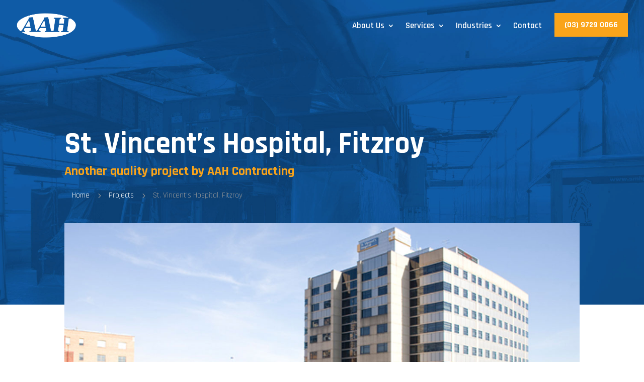

--- FILE ---
content_type: text/css; charset=UTF-8
request_url: https://www.aahcontracting.com.au/wp-content/et-cache/7309/et-divi-dynamic-tb-13-tb-25-7309-late.css?ver=1761944540
body_size: 704
content:
@font-face{font-family:ETmodules;font-display:block;src:url(//www.aahcontracting.com.au/wp-content/themes/Divi/core/admin/fonts/modules/all/modules.eot);src:url(//www.aahcontracting.com.au/wp-content/themes/Divi/core/admin/fonts/modules/all/modules.eot?#iefix) format("embedded-opentype"),url(//www.aahcontracting.com.au/wp-content/themes/Divi/core/admin/fonts/modules/all/modules.woff) format("woff"),url(//www.aahcontracting.com.au/wp-content/themes/Divi/core/admin/fonts/modules/all/modules.ttf) format("truetype"),url(//www.aahcontracting.com.au/wp-content/themes/Divi/core/admin/fonts/modules/all/modules.svg#ETmodules) format("svg");font-weight:400;font-style:normal}
@font-face{font-family:FontAwesome;font-style:normal;font-weight:400;font-display:block;src:url(//www.aahcontracting.com.au/wp-content/themes/Divi/core/admin/fonts/fontawesome/fa-regular-400.eot);src:url(//www.aahcontracting.com.au/wp-content/themes/Divi/core/admin/fonts/fontawesome/fa-regular-400.eot?#iefix) format("embedded-opentype"),url(//www.aahcontracting.com.au/wp-content/themes/Divi/core/admin/fonts/fontawesome/fa-regular-400.woff2) format("woff2"),url(//www.aahcontracting.com.au/wp-content/themes/Divi/core/admin/fonts/fontawesome/fa-regular-400.woff) format("woff"),url(//www.aahcontracting.com.au/wp-content/themes/Divi/core/admin/fonts/fontawesome/fa-regular-400.ttf) format("truetype"),url(//www.aahcontracting.com.au/wp-content/themes/Divi/core/admin/fonts/fontawesome/fa-regular-400.svg#fontawesome) format("svg")}@font-face{font-family:FontAwesome;font-style:normal;font-weight:900;font-display:block;src:url(//www.aahcontracting.com.au/wp-content/themes/Divi/core/admin/fonts/fontawesome/fa-solid-900.eot);src:url(//www.aahcontracting.com.au/wp-content/themes/Divi/core/admin/fonts/fontawesome/fa-solid-900.eot?#iefix) format("embedded-opentype"),url(//www.aahcontracting.com.au/wp-content/themes/Divi/core/admin/fonts/fontawesome/fa-solid-900.woff2) format("woff2"),url(//www.aahcontracting.com.au/wp-content/themes/Divi/core/admin/fonts/fontawesome/fa-solid-900.woff) format("woff"),url(//www.aahcontracting.com.au/wp-content/themes/Divi/core/admin/fonts/fontawesome/fa-solid-900.ttf) format("truetype"),url(//www.aahcontracting.com.au/wp-content/themes/Divi/core/admin/fonts/fontawesome/fa-solid-900.svg#fontawesome) format("svg")}@font-face{font-family:FontAwesome;font-style:normal;font-weight:400;font-display:block;src:url(//www.aahcontracting.com.au/wp-content/themes/Divi/core/admin/fonts/fontawesome/fa-brands-400.eot);src:url(//www.aahcontracting.com.au/wp-content/themes/Divi/core/admin/fonts/fontawesome/fa-brands-400.eot?#iefix) format("embedded-opentype"),url(//www.aahcontracting.com.au/wp-content/themes/Divi/core/admin/fonts/fontawesome/fa-brands-400.woff2) format("woff2"),url(//www.aahcontracting.com.au/wp-content/themes/Divi/core/admin/fonts/fontawesome/fa-brands-400.woff) format("woff"),url(//www.aahcontracting.com.au/wp-content/themes/Divi/core/admin/fonts/fontawesome/fa-brands-400.ttf) format("truetype"),url(//www.aahcontracting.com.au/wp-content/themes/Divi/core/admin/fonts/fontawesome/fa-brands-400.svg#fontawesome) format("svg")}
@media (min-width:981px){.et_pb_gutter.et_pb_gutters2 #left-area{width:77.25%}.et_pb_gutter.et_pb_gutters2 #sidebar{width:22.75%}.et_pb_gutters2.et_right_sidebar #left-area{padding-right:3%}.et_pb_gutters2.et_left_sidebar #left-area{padding-left:3%}.et_pb_gutter.et_pb_gutters2.et_right_sidebar #main-content .container:before{right:22.75%!important}.et_pb_gutter.et_pb_gutters2.et_left_sidebar #main-content .container:before{left:22.75%!important}.et_pb_gutters2 .et_pb_column,.et_pb_gutters2.et_pb_row .et_pb_column{margin-right:3%}.et_pb_gutters2 .et_pb_column_4_4,.et_pb_gutters2.et_pb_row .et_pb_column_4_4{width:100%}.et_pb_gutters2 .et_pb_column_4_4 .et_pb_module,.et_pb_gutters2.et_pb_row .et_pb_column_4_4 .et_pb_module{margin-bottom:1.5%}.et_pb_gutters2 .et_pb_column_3_4,.et_pb_gutters2.et_pb_row .et_pb_column_3_4{width:74.25%}.et_pb_gutters2 .et_pb_column_3_4 .et_pb_module,.et_pb_gutters2.et_pb_row .et_pb_column_3_4 .et_pb_module{margin-bottom:2.02%}.et_pb_gutters2 .et_pb_column_2_3,.et_pb_gutters2.et_pb_row .et_pb_column_2_3{width:65.667%}.et_pb_gutters2 .et_pb_column_2_3 .et_pb_module,.et_pb_gutters2.et_pb_row .et_pb_column_2_3 .et_pb_module{margin-bottom:2.284%}.et_pb_gutters2 .et_pb_column_3_5,.et_pb_gutters2.et_pb_row .et_pb_column_3_5{width:58.8%}.et_pb_gutters2 .et_pb_column_3_5 .et_pb_module,.et_pb_gutters2.et_pb_row .et_pb_column_3_5 .et_pb_module{margin-bottom:2.551%}.et_pb_gutters2 .et_pb_column_1_2,.et_pb_gutters2.et_pb_row .et_pb_column_1_2{width:48.5%}.et_pb_gutters2 .et_pb_column_1_2 .et_pb_module,.et_pb_gutters2.et_pb_row .et_pb_column_1_2 .et_pb_module{margin-bottom:3.093%}.et_pb_gutters2 .et_pb_column_2_5,.et_pb_gutters2.et_pb_row .et_pb_column_2_5{width:38.2%}.et_pb_gutters2 .et_pb_column_2_5 .et_pb_module,.et_pb_gutters2.et_pb_row .et_pb_column_2_5 .et_pb_module{margin-bottom:3.927%}.et_pb_gutters2 .et_pb_column_1_3,.et_pb_gutters2.et_pb_row .et_pb_column_1_3{width:31.3333%}.et_pb_gutters2 .et_pb_column_1_3 .et_pb_module,.et_pb_gutters2.et_pb_row .et_pb_column_1_3 .et_pb_module{margin-bottom:4.787%}.et_pb_gutters2 .et_pb_column_1_4,.et_pb_gutters2.et_pb_row .et_pb_column_1_4{width:22.75%}.et_pb_gutters2 .et_pb_column_1_4 .et_pb_module,.et_pb_gutters2.et_pb_row .et_pb_column_1_4 .et_pb_module{margin-bottom:6.593%}.et_pb_gutters2 .et_pb_column_1_5,.et_pb_gutters2.et_pb_row .et_pb_column_1_5{width:17.6%}.et_pb_gutters2 .et_pb_column_1_5 .et_pb_module,.et_pb_gutters2.et_pb_row .et_pb_column_1_5 .et_pb_module{margin-bottom:8.523%}.et_pb_gutters2 .et_pb_column_1_6,.et_pb_gutters2.et_pb_row .et_pb_column_1_6{width:14.1667%}.et_pb_gutters2 .et_pb_column_1_6 .et_pb_module,.et_pb_gutters2.et_pb_row .et_pb_column_1_6 .et_pb_module{margin-bottom:10.588%}.et_pb_gutters2 .et_full_width_page.woocommerce-page ul.products li.product{width:22.75%;margin-right:3%;margin-bottom:3%}.et_pb_gutters2.et_left_sidebar.woocommerce-page #main-content ul.products li.product,.et_pb_gutters2.et_right_sidebar.woocommerce-page #main-content ul.products li.product{width:30.64%;margin-right:4.04%}}
.et_parallax_bg.et_parallax_bg__sticky,.et_pb_sticky.et_pb_section_parallax_sticky .et_parallax_bg:not(.et_parallax_bg__sticky),.et_pb_sticky .et_pb_section_parallax_sticky .et_parallax_bg:not(.et_parallax_bg__sticky){display:none}.et_pb_sticky.et_pb_section_parallax_sticky .et_parallax_bg.et_parallax_bg__sticky,.et_pb_sticky .et_pb_section_parallax_sticky .et_parallax_bg.et_parallax_bg__sticky{display:block}.et_builder_inner_content.has_et_pb_sticky{z-index:inherit}.et-db #et-boc .et-l #et-fb-app .et_pb_column.has_et_pb_sticky,.et_pb_column.has_et_pb_sticky{z-index:20}.et-l--header .et-db #et-boc .et-l #et-fb-app .et_pb_column.has_et_pb_sticky,.et-l--header .et_pb_column.has_et_pb_sticky{z-index:30}.et-l--footer .et-db #et-boc .et-l #et-fb-app .et_pb_column.has_et_pb_sticky,.et-l--footer .et_pb_column.has_et_pb_sticky{z-index:10}.et_pb_sticky_placeholder{opacity:0!important}.et_pb_sticky .et_overlay.et_pb_inline_icon_sticky:before,.et_pb_sticky .et_pb_inline_icon_sticky:before{content:attr(data-icon-sticky)!important}body .et-script-temporary-measurement{opacity:0}